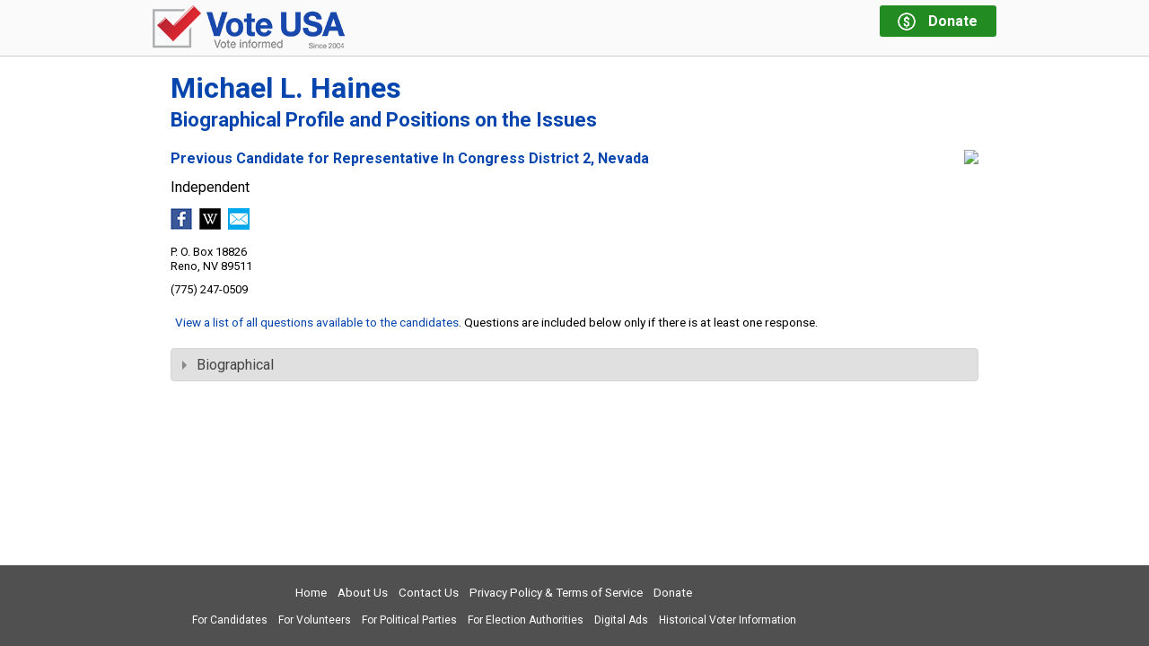

--- FILE ---
content_type: text/html; charset=utf-8
request_url: https://vote-usa.org/Intro.aspx?State=NV&Id=NVHainesMichaelL
body_size: 12616
content:


<!DOCTYPE html>

<html>
<head id="Head"><title>
	Vote-USA | Michael L. Haines | Previous Candidate for Representative In Congress District 2, Nevada
</title><meta name="viewport" content="width=device-width, initial-scale=1" />

  <!-- Google Tag Manager -->
  <script>
    (function(w, d, s, l, i) {
      w[l] = w[l] || [];
      w[l].push({
        'gtm.start':
          new Date().getTime(),
        event: 'gtm.js'
      });
      var f = d.getElementsByTagName(s)[0],
        j = d.createElement(s),
        dl = l != 'dataLayer' ? '&l=' + l : '';
      j.async = true;
      j.src =
        'https://www.googletagmanager.com/gtm.js?id=' + i + dl;
      f.parentNode.insertBefore(j, f);
    })(window, document, 'script', 'dataLayer', 'GTM-5LB4ZS');
  </script>
  <!-- End Google Tag Manager -->
  
<link href="https://fonts.googleapis.com/css?family=Roboto:400,400i,700,700i,900" rel="stylesheet" /><link rel="stylesheet" href="https://ajax.googleapis.com/ajax/libs/jqueryui/1.11.4/themes/smoothness/jquery-ui.css" /><link rel="stylesheet" href="/css/vote/public.min.css?577" />
  <script src="https://ajax.googleapis.com/ajax/libs/jquery/1.11.3/jquery.min.js" type="text/javascript"></script>
  <script src="https://ajax.googleapis.com/ajax/libs/jqueryui/1.11.4/jquery-ui.min.js" type="text/javascript"></script>

  <script type="text/javascript" src="/js/scripts.min.js?577"></script>
  
  
  <style type="text/css">
    .responsive-report
    {
      padding: 0;
    }

    .intro-page .content h1
    {
      margin-top: 0;
      font-size: 16px;
      line-height: 120%;
    }

    .intro-report
    {
      margin-bottom: 20px;
      padding: 0;
    }

    .intro-report .candidate-image
    {
      display: block;
      float: right;
    }

    .intro-report .candidate-info
    {
      width: 100%;
      padding: 0;
      display: block;
    }

    .intro-report .candidate-status
    {
      font-weight: bold;
      font-size: 1.3rem;
    }

    .intro-report .candidate-election
    {
      margin-top: 3px;
      font-size: 1rem;
      font-weight: normal;
    }

    .intro-report a.compare-candidates
    {
      margin: 5px 0 0 0;
    }

    .intro-report .candidate-party
    {
      margin: 15px 0;
      display: block;
    }

    .intro-report .social-media-anchors
    {
      margin-top: 15px;
    }

    .intro-report .candidate-address,
    .intro-report .candidate-phone,
    .intro-report .candidate-age
    {
      margin-top: 10px;
      line-height: 1.3;
    }

    @media only screen and (max-width: 519px)
    {
      /* small */
      .intro-report .candidate-image img
      {
        max-width: 100px;
      }
    }

    @media only screen and (min-width: 520px) and (max-width: 759px)
    {
      /* medium */
      .intro-report .candidate-image img
      {
        max-width: 200px;
      }
    }
  </style>
  <script type="text/javascript">
    $(function () {
      $(".accordion-container").accordion({
        active: false,
        collapsible: true,
        heightStyle: "content",
        activate: PUBLIC.accordionActivate
      });
      PUBLIC.setupBackToBallot();
    });
  </script>
<link href="https://vote-usa.org/intro.aspx?state=nv&amp;id=nvhainesmichaell" rel="canonical" /><meta name="description" content="Michael L. Haines, Previous Candidate for Representative In Congress District 2, Nevada: Picture, bio, position statements and social media links | Vote-USA" /></head>
<body id="Body" class="no-js disclaimer-hidden intro-page">

<!-- Google Tag Manager (noscript) -->
<noscript>
  <iframe src="https://www.googletagmanager.com/ns.html?id=GTM-5LB4ZS"
          height="0" width="0" style="display: none; visibility: hidden">
  </iframe>
</noscript>
<!-- End Google Tag Manager (noscript) -->

<form method="post" action="./Intro.aspx?State=NV&amp;Id=NVHainesMichaelL" id="form1">
<div class="aspNetHidden">
<input type="hidden" name="__VIEWSTATE" id="__VIEWSTATE" value="/[base64]" />
</div>

<div class="aspNetHidden">

	<input type="hidden" name="__VIEWSTATEGENERATOR" id="__VIEWSTATEGENERATOR" value="6E43DA81" />
</div>
  <div id="page-container">
    <header class="clearfix">
      <div class="header-inner outer-element clearfix">


        <a class="logo3" href="/" title="Go to Vote-USA Home">
          <img src="/images/logo-2019-48h.png" alt="Vote USA - Vote informed"/>
        </a>
        
        <a class="donate no-print" href="/Donate.aspx" title="Donate to Vote-USA">
          <div class="dollar-logo">
            <div>$</div>
          </div>
          <div class="message">
            <div class="line1">Donate</div>
            <div class="line2">Keep us online</div>
          </div>
        </a>
      </div>
    </header>
    <section id="OuterPage" class="outer-page outer-element">
      <div class="content">
        
  <div id="MasterMainContent_InnerContent">
    <div id="MasterMainContent_PageHeading_MainHeading" class="page-heading">
  <div class="title">Michael L. Haines<br/><small>Biographical Profile and Positions on the Issues</small></div>
  
</div>

        
    <div class="responsive-report intro-report clearfix"><div class="candidate-image"><img src="/Image.aspx?Id=NVHainesMichaelL&Col=Profile300&Def=Profile300" /></div><div class="candidate-info"><h1 class="candidate-status">Previous Candidate for Representative In Congress District 2, Nevada</h1><span class="candidate-party">Independent</span><div class="candidate-website"><span class="no-print"></span><span class="only-print print-url"></span></div><div class="candidate-social-media clearfixleft"><ul class="social-media-anchors"><li><a title="Michael L. Haines&#39;s Facebook Page" href="http://www.facebook.com/pages/Michael-Haines-for-US-House-of-Representatives-Nevada-District-2-2012/133903209954044?v=wall&amp;viewas=0" target="facebook"><img src="/images/facebook.2.png" /></a></li><li><a title="Michael L. Haines&#39;s Wikipedia Page" href="http://ballotpedia.org/wiki/index.php/Michael_L._Haines" target="wikipedia"><img src="/images/wikipedia.2.png" /></a></li><li><a title="Send Email to Michael L. Haines at: hainesappraisals@yahoo.com" href="mailto:hainesappraisals@yahoo.com"><img src="/images/email.2.png" /></a></li></ul></div><div class="candidate-address"><span>P. O. Box 18826</span><span>Reno, NV 89511</span></div><div class="candidate-phone">(775) 247-0509</div></div></div>
    <div id="new-accordions" class="responsive-report issues-report intro-issues-report"><div class="issue-list-link"><a href="https://vote-usa.org/IssueList.aspx?State=US">View a list of all questions available to the candidates</a>. Questions are included below only if there is at least one response.</div><div class="issues-container accordion-container candidates-1"><div class="accordion-header accordion-header-2 top">Biographical</div><div class="accordion-container accordion-content accordion-content-2 top"><div class="accordion-header accordion-header-3 bottom indent">General Philosophy</div><div class="accordion-content accordion-content-3 bottom" data-ajax="Content=INTRO&amp;Id=NVHainesMichaelL&amp;Question=1"></div><div class="accordion-header accordion-header-3 bottom indent">Personal and Family</div><div class="accordion-content accordion-content-3 bottom" data-ajax="Content=INTRO&amp;Id=NVHainesMichaelL&amp;Question=2"></div><div class="accordion-header accordion-header-3 bottom indent">Professional Experience</div><div class="accordion-content accordion-content-3 bottom" data-ajax="Content=INTRO&amp;Id=NVHainesMichaelL&amp;Question=3"></div></div></div></div>
  </div>

      </div>
    </section>
    <footer>
      <div class="footer-inner outer-element">
        <div class="footer-top clearfix no-print">
          <nav class="links">
            <ul class="set1">
              <li><a href="/default.aspx">Home</a></li>
              <li><a href="/aboutus.aspx">About Us</a></li>
              <li><a href="/contactus.aspx">Contact Us</a></li>
              <li><a href="/privacy.aspx">Privacy Policy &amp; Terms of Service</a></li>
              <li><a href="/Donate.aspx" title="Donate to Vote-USA">Donate</a></li>
            </ul>
            <ul class="set2">
              <li><a href="/forcandidates.aspx">For Candidates</a></li>
              <li><a href="/forvolunteers.aspx">For Volunteers</a></li>
              
              <li><a href="/forpoliticalparties.aspx">For Political Parties</a></li>
              <li><a href="/forelectionauthorities.aspx">For Election Authorities</a></li>
              <li><a href="/SampleMediaAssets.aspx">Digital Ads</a></li>
              <li><a href="/forresearch.aspx">Historical Voter Information</a></li>
            </ul>
          </nav>
          <div class="social">
            
          </div>
        </div>
        
      </div>
    </footer>
  </div>
  <script type="text/javascript" src="/js/jq/scrolltotop.js"></script>
  
  
  

<style>

  #donation-request
  {
    width: 100%;
    text-align: center;
    position: fixed;
    bottom: -200px;
  }

  #donation-request.showing
  {
    bottom: 0;
    transition: all 2s;
  }

  #donation-request .inner
  {
    width: 100%;
    max-width: 940px;
    margin: 0 auto;
    border: 4px solid #f60;
    position: relative;
    background: #fff;
    padding-bottom: 15px;
  }

  #donation-request .heading
  {
    font-weight: bold;
    color: white;
    background: #f60;
    width: 100%;
    padding: 5px 0 8px;
    font-size: 115%;
    margin-bottom: 15px;
  }

  #donation-request .message
  {
    font-weight: bold;
    padding: 0 15px;
    line-height: 130%;
  }

  #donation-request .close-box
  {
    position: absolute;
    top: -20px;
    right: 10px;
    cursor: pointer;
  }

  #donation-request .donate-button
  {
    background-color: #ff6600;
    border-radius: 10px;
    display: inline-block;
    cursor: pointer;
    color: #ffffff;
    font-family: Arial;
    font-size: 16px;
    font-weight: bold;
    padding: 6px 12px;
    text-decoration: none;
    border: none;
    margin-top: 16px;
  }

  #donation-request .donate-button:hover
  {
    opacity: 0.7;
  }

</style>

<script>
  (function ($) {

    var $donationRequest;

    function showRequest() {
      var nnx = parseInt($.cookie('nnx'));
      if (isNaN(nnx))
        nnx = 1;
      if (nnx >= 0) {
        $.ajax({
          type: "POST",
          url: "/WebService.asmx/GetDonationNagNew",
          data: "{" + "'cookieIndex': " + nnx + "}",
          contentType: "application/json; charset=utf-8",
          dataType: "json",
          success: function (result) {
            var d = result.d;
            $.cookie('nnx', d.NextMessageNumber, { expires: 365 });
            if (d.MessageText) {
              $('.message', $donationRequest).html(d.MessageText);
              $('.heading', $donationRequest).html(d.MessageHeading);
              $donationRequest.addClass("showing");
            }
          }
        });
      }
    }

    function setTimer(seconds) {
      setTimeout(function () {
        showRequest();
      }, seconds * 1000);
    }

    function resetTimer() {
      $donationRequest.removeClass("showing");
      setTimer(180);
    }

    $(function () {

      $donationRequest = $("#donation-request");

      $(".donate-button", $donationRequest).on("click", function () {
        resetTimer();
      });

      $(".close-box", $donationRequest).on("click", function () {
        resetTimer();
      });
     
      setTimer(30);

    });

  })(jQuery);
</script>

<div id="donation-request" class="">
  <div class="inner">
    <div class="heading">Pardon the interruption, but &hellip;</div>
    <div class="message">If we helped you vote your interests, not the special interest groups, please help us with a donation.</div>
    <div>
      <a class="donate-button" href="/donate.aspx" target="donate">Donate Now</a>
    </div>
    <img class="close-box" src="/images/close-box.png" alt="close box">
  </div>
</div>

</form>

  
</body>
</html>